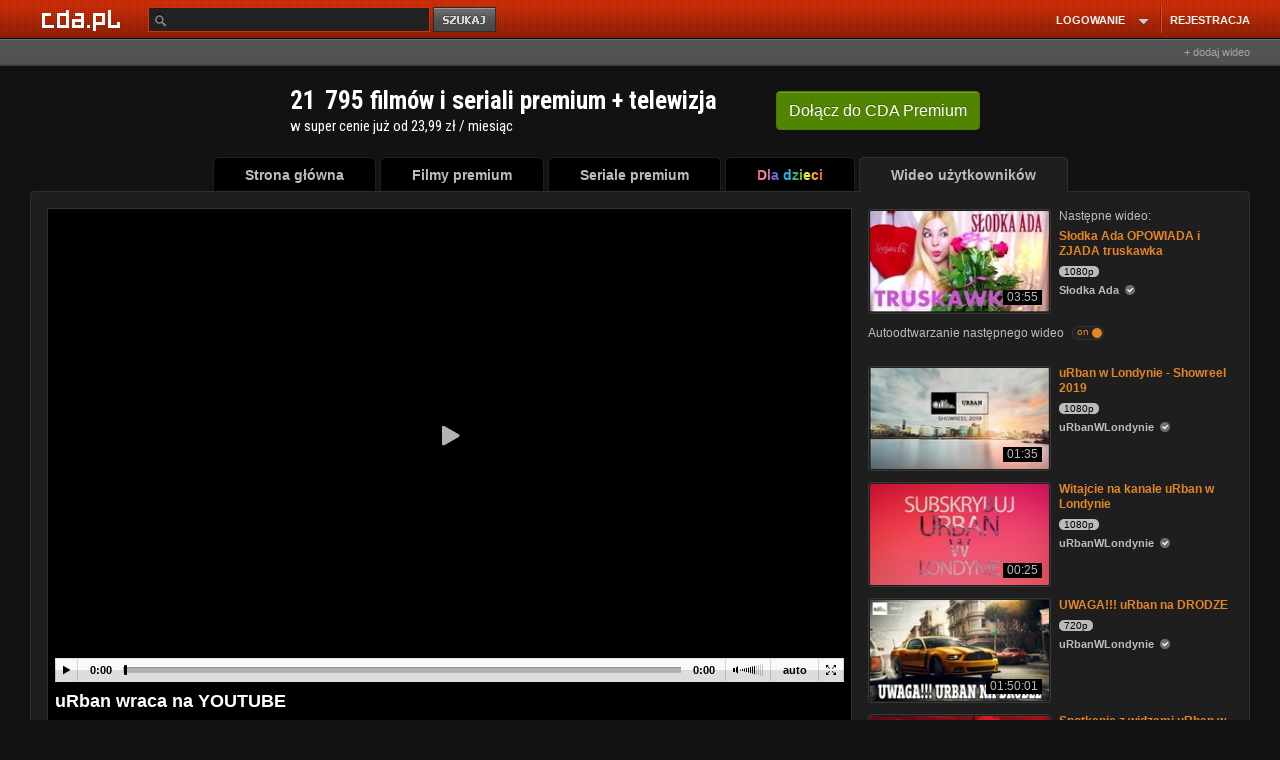

--- FILE ---
content_type: application/javascript; charset=utf-8
request_url: https://fundingchoicesmessages.google.com/f/AGSKWxU4hCO-smp70w0Alg9kGDBFfpt8h7Ps4zFU1lYM11WayRPl8WIcTf8K8Fgww4bzcu7tZRaRxOcXWbT7Lr32iHU1GPnSEwR_0KEDbVomtOLqOw3RNVVY5FoBJWVOGa7N1PD7_LUPW-NVYLPZSyPtoBTd1VcdNd5DBI7eEJ3QWPsGfi5K5ckZdI_hR6TE/_/ept_in.php?/o2ad./bnrimg./24adscript./pop_ad.
body_size: -1293
content:
window['a64bd7fa-2cd3-4ff0-a96f-efe06bd19bb6'] = true;

--- FILE ---
content_type: application/javascript
request_url: https://www.cda.pl/js/videojs-contrib-eme.js?v=10
body_size: 10593
content:
/*! @name videojs-contrib-eme @version 3.7.0 @license Apache-2.0 */
(function (global, factory) {
  typeof exports === 'object' && typeof module !== 'undefined' ? factory(exports, require('global/document'), require('video.js'), require('global/window')) :
  typeof define === 'function' && define.amd ? define(['exports', 'global/document', 'video.js', 'global/window'], factory) :
  (factory((global.videojsContribEme = {}),global.document,global.videojs,global.window));
}(this, (function (exports,document,videojs,window) { 'use strict';

  document = document && document.hasOwnProperty('default') ? document['default'] : document;
  videojs = videojs && videojs.hasOwnProperty('default') ? videojs['default'] : videojs;
  window = window && window.hasOwnProperty('default') ? window['default'] : window;

  function _extends() {
    _extends = Object.assign || function (target) {
      for (var i = 1; i < arguments.length; i++) {
        var source = arguments[i];

        for (var key in source) {
          if (Object.prototype.hasOwnProperty.call(source, key)) {
            target[key] = source[key];
          }
        }
      }

      return target;
    };

    return _extends.apply(this, arguments);
  }

  var stringToUint16Array = function stringToUint16Array(string) {
    // 2 bytes for each char
    var buffer = new ArrayBuffer(string.length * 2);
    var array = new Uint16Array(buffer);

    for (var i = 0; i < string.length; i++) {
      array[i] = string.charCodeAt(i);
    }

    return array;
  };
  var uint8ArrayToString = function uint8ArrayToString(array) {
    return String.fromCharCode.apply(null, new Uint16Array(array.buffer));
  };
  var getHostnameFromUri = function getHostnameFromUri(uri) {
    var link = document.createElement('a');
    link.href = uri;
    return link.hostname;
  };
  var arrayBuffersEqual = function arrayBuffersEqual(arrayBuffer1, arrayBuffer2) {
    if (arrayBuffer1 === arrayBuffer2) {
      return true;
    }

    if (arrayBuffer1.byteLength !== arrayBuffer2.byteLength) {
      return false;
    }

    var dataView1 = new DataView(arrayBuffer1);
    var dataView2 = new DataView(arrayBuffer2);

    for (var i = 0; i < dataView1.byteLength; i++) {
      if (dataView1.getUint8(i) !== dataView2.getUint8(i)) {
        return false;
      }
    }

    return true;
  };
  var arrayBufferFrom = function arrayBufferFrom(bufferOrTypedArray) {
    if (bufferOrTypedArray instanceof Uint8Array || bufferOrTypedArray instanceof Uint16Array) {
      return bufferOrTypedArray.buffer;
    }

    return bufferOrTypedArray;
  };
  var mergeAndRemoveNull = function mergeAndRemoveNull() {
    var result = videojs.mergeOptions.apply(videojs, arguments); // Any header whose value is `null` will be removed.

    Object.keys(result).forEach(function (k) {
      if (result[k] === null) {
        delete result[k];
      }
    });
    return result;
  };

  /**
   * Parses the EME key message XML to extract HTTP headers and the Challenge element to use
   * in the PlayReady license request.
   *
   * @param {ArrayBuffer} message key message from EME
   * @return {Object} an object containing headers and the message body to use in the
   * license request
   */

  var getMessageContents = function getMessageContents(message) {
    var xml = new window.DOMParser().parseFromString( // TODO do we want to support UTF-8?
    String.fromCharCode.apply(null, new Uint16Array(message)), 'application/xml');
    var headersElement = xml.getElementsByTagName('HttpHeaders')[0];
    var headers = {};

    if (headersElement) {
      var headerNames = headersElement.getElementsByTagName('name');
      var headerValues = headersElement.getElementsByTagName('value');

      for (var i = 0; i < headerNames.length; i++) {
        headers[headerNames[i].childNodes[0].nodeValue] = headerValues[i].childNodes[0].nodeValue;
      }
    }

    var challengeElement = xml.getElementsByTagName('Challenge')[0];
    var challenge;

    if (challengeElement) {
      challenge = window.atob(challengeElement.childNodes[0].nodeValue);
    }

    return {
      headers: headers,
      message: challenge
    };
  };
  var requestPlayreadyLicense = function requestPlayreadyLicense(keySystemOptions, messageBuffer, emeOptions, callback) {
    var messageContents = getMessageContents(messageBuffer);
    var message = messageContents.message;
    var headers = mergeAndRemoveNull(messageContents.headers, emeOptions.emeHeaders, keySystemOptions.licenseHeaders);
    videojs.xhr({
      uri: keySystemOptions.url,
      method: 'post',
      headers: headers,
      body: message,
      responseType: 'arraybuffer'
    }, function (err, response, responseBody) {
      if (err) {
        callback(err);
        return;
      }

      if (response.statusCode >= 400 && response.statusCode <= 599) {
        // Pass an empty object as the error to use the default code 5 error message
        callback({});
        return;
      }

      callback(null, responseBody);
    });
  };

  /**
   * Returns an array of MediaKeySystemConfigurationObjects provided in the keySystem
   * options.
   *
   * @see {@link https://www.w3.org/TR/encrypted-media/#dom-mediakeysystemconfiguration|MediaKeySystemConfigurationObject}
   *
   * @param {Object} keySystemOptions
   *        Options passed into videojs-contrib-eme for a specific keySystem
   * @return {Object[]}
   *         Array of MediaKeySystemConfigurationObjects
   */

  var getSupportedConfigurations = function getSupportedConfigurations(keySystemOptions) {
    if (keySystemOptions.supportedConfigurations) {
      return keySystemOptions.supportedConfigurations;
    } // TODO use initDataTypes when appropriate


    var supportedConfiguration = {};
    var audioContentType = keySystemOptions.audioContentType;
    var audioRobustness = keySystemOptions.audioRobustness;
    var videoContentType = keySystemOptions.videoContentType;
    var videoRobustness = keySystemOptions.videoRobustness;
    var persistentState = keySystemOptions.persistentState;

    if (audioContentType || audioRobustness) {
      supportedConfiguration.audioCapabilities = [_extends({}, audioContentType ? {
        contentType: audioContentType
      } : {}, audioRobustness ? {
        robustness: audioRobustness
      } : {})];
    }

    if (videoContentType || videoRobustness) {
      supportedConfiguration.videoCapabilities = [_extends({}, videoContentType ? {
        contentType: videoContentType
      } : {}, videoRobustness ? {
        robustness: videoRobustness
      } : {})];
    }

    if (persistentState) {
      supportedConfiguration.persistentState = persistentState;
    }

    return [supportedConfiguration];
  };
  var getSupportedKeySystem = function getSupportedKeySystem(keySystems) {
    // As this happens after the src is set on the video, we rely only on the set src (we
    // do not change src based on capabilities of the browser in this plugin).
    var promise;
    Object.keys(keySystems).forEach(function (keySystem) {
      var supportedConfigurations = getSupportedConfigurations(keySystems[keySystem]);

      if (!promise) {
        promise = window.navigator.requestMediaKeySystemAccess(keySystem, supportedConfigurations);
      } else {
        promise = promise.catch(function (e) {
          return window.navigator.requestMediaKeySystemAccess(keySystem, supportedConfigurations);
        });
      }
    });
    return promise;
  };
  var makeNewRequest = function makeNewRequest(_ref) {
    var mediaKeys = _ref.mediaKeys,
        initDataType = _ref.initDataType,
        initData = _ref.initData,
        options = _ref.options,
        getLicense = _ref.getLicense,
        removeSession = _ref.removeSession,
        eventBus = _ref.eventBus;
    var keySession = mediaKeys.createSession();
    return new Promise(function (resolve, reject) {
      keySession.addEventListener('message', function (event) {
        getLicense(options, event.message).then(function (license) {
          resolve(keySession.update(license));
        }).catch(function (err) {
          reject(err);
        });
      }, false);
      keySession.addEventListener('keystatuseschange', function (event) {
        var expired = false; // based on https://www.w3.org/TR/encrypted-media/#example-using-all-events

        keySession.keyStatuses.forEach(function (status, keyId) {
          // Trigger an event so that outside listeners can take action if appropriate.
          // For instance, the `output-restricted` status should result in an
          // error being thrown.
          eventBus.trigger({
            keyId: keyId,
            status: status,
            target: keySession,
            type: 'keystatuschange'
          });

          switch (status) {
            case 'expired':
              // If one key is expired in a session, all keys are expired. From
              // https://www.w3.org/TR/encrypted-media/#dom-mediakeystatus-expired, "All other
              // keys in the session must have this status."
              expired = true;
              break;

            case 'internal-error':
              // "This value is not actionable by the application."
              // https://www.w3.org/TR/encrypted-media/#dom-mediakeystatus-internal-error
              videojs.log.warn('Key status reported as "internal-error." Leaving the session open since we ' + 'don\'t have enough details to know if this error is fatal.', event);
              break;
          }
        });

        if (expired) {
          // Close session and remove it from the session list to ensure that a new
          // session can be created.
          //
          // TODO convert to videojs.log.debug and add back in
          // https://github.com/videojs/video.js/pull/4780
          // videojs.log.debug('Session expired, closing the session.');
          keySession.close().then(function () {
            removeSession(initData);
          });
        }
      }, false);
      keySession.generateRequest(initDataType, initData).catch(function () {
        reject('Unable to create or initialize key session');
      });
    });
  };
  /*
   * Creates a new media key session if media keys are available, otherwise queues the
   * session creation for when the media keys are available.
   *
   * @see {@link https://www.w3.org/TR/encrypted-media/#dom-mediakeysession|MediaKeySession}
   * @see {@link https://www.w3.org/TR/encrypted-media/#dom-mediakeys|MediaKeys}
   *
   * @function addSession
   * @param {Object} video
   *        Target video element
   * @param {string} initDataType
   *        The type of init data provided
   * @param {Uint8Array} initData
   *        The media's init data
   * @param {Object} options
   *        Options provided to the plugin for this key system
   * @param {function()} [getLicense]
   *        User provided function to retrieve a license
   * @param {function()} removeSession
   *        Function to remove the persisted session on key expiration so that a new session
   *        may be created
   * @param {Object} eventBus
   *        Event bus for any events pertinent to users
   * @return {Promise}
   *         A resolved promise if session is waiting for media keys, or a promise for the
   *         session creation if media keys are available
   */

  var addSession = function addSession(_ref2) {
    var video = _ref2.video,
        initDataType = _ref2.initDataType,
        initData = _ref2.initData,
        options = _ref2.options,
        getLicense = _ref2.getLicense,
        removeSession = _ref2.removeSession,
        eventBus = _ref2.eventBus;

    if (video.mediaKeysObject) {
      return makeNewRequest({
        mediaKeys: video.mediaKeysObject,
        initDataType: initDataType,
        initData: initData,
        options: options,
        getLicense: getLicense,
        removeSession: removeSession,
        eventBus: eventBus
      });
    }

    video.pendingSessionData.push({
      initDataType: initDataType,
      initData: initData,
      options: options,
      getLicense: getLicense,
      removeSession: removeSession,
      eventBus: eventBus
    });
    return Promise.resolve();
  };
  /*
   * Given media keys created from a key system access object, check for any session data
   * that was queued and create new sessions for each.
   *
   * @see {@link https://www.w3.org/TR/encrypted-media/#dom-mediakeysystemaccess|MediaKeySystemAccess}
   * @see {@link https://www.w3.org/TR/encrypted-media/#dom-mediakeysession|MediaKeySession}
   * @see {@link https://www.w3.org/TR/encrypted-media/#dom-mediakeys|MediaKeys}
   *
   * @function addPendingSessions
   * @param {Object} video
   *        Target video element
   * @param {string} [certificate]
   *        The server certificate (if used)
   * @param {Object} createdMediaKeys
   *        Media keys to use for session creation
   * @return {Promise}
   *         A promise containing new session creations and setting of media keys on the
   *         video object
   */

  var addPendingSessions = function addPendingSessions(_ref3) {
    var video = _ref3.video,
        certificate = _ref3.certificate,
        createdMediaKeys = _ref3.createdMediaKeys;
    // save media keys on the video element to act as a reference for other functions so
    // that they don't recreate the keys
    video.mediaKeysObject = createdMediaKeys;
    var promises = [];

    if (certificate) {
      promises.push(createdMediaKeys.setServerCertificate(certificate));
    }

    for (var i = 0; i < video.pendingSessionData.length; i++) {
      var data = video.pendingSessionData[i];
      promises.push(makeNewRequest({
        mediaKeys: video.mediaKeysObject,
        initDataType: data.initDataType,
        initData: data.initData,
        options: data.options,
        getLicense: data.getLicense,
        removeSession: data.removeSession,
        eventBus: data.eventBus
      }));
    }

    video.pendingSessionData = [];
    promises.push(video.setMediaKeys(createdMediaKeys));
    return Promise.all(promises);
  };

  var defaultPlayreadyGetLicense = function defaultPlayreadyGetLicense(keySystemOptions) {
    return function (emeOptions, keyMessage, callback) {
      requestPlayreadyLicense(keySystemOptions, keyMessage, emeOptions, callback);
    };
  };

  var defaultGetLicense = function defaultGetLicense(keySystemOptions) {
    return function (emeOptions, keyMessage, callback) {
      var headers = mergeAndRemoveNull({
        'Content-type': 'application/octet-stream'
      }, emeOptions.emeHeaders, keySystemOptions.licenseHeaders);
      videojs.xhr({
        uri: keySystemOptions.url,
        method: 'POST',
        responseType: 'arraybuffer',
        body: keyMessage,
        headers: headers
      }, function (err, response, responseBody) {
        if (err) {
          callback(err);
          return;
        }

        if (response.statusCode >= 400 && response.statusCode <= 599) {
          // Pass an empty object as the error to use the default code 5 error message
          callback({});
          return;
        }

        callback(null, responseBody);
      });
    };
  };

  var promisifyGetLicense = function promisifyGetLicense(getLicenseFn, eventBus) {
    return function (emeOptions, keyMessage) {
      return new Promise(function (resolve, reject) {
        getLicenseFn(emeOptions, keyMessage, function (err, license) {
          if (eventBus) {
            eventBus.trigger('licenserequestattempted');
          }

          if (err) {
            reject(err);
            return;
          }

          resolve(license);
        });
      });
    };
  };

  var standardizeKeySystemOptions = function standardizeKeySystemOptions(keySystem, keySystemOptions) {
    if (typeof keySystemOptions === 'string') {
      keySystemOptions = {
        url: keySystemOptions
      };
    }

    if (!keySystemOptions.url && !keySystemOptions.getLicense) {
      throw new Error('Neither URL nor getLicense function provided to get license');
    }

    if (keySystemOptions.url && !keySystemOptions.getLicense) {
      keySystemOptions.getLicense = keySystem === 'com.microsoft.playready' ? defaultPlayreadyGetLicense(keySystemOptions) : defaultGetLicense(keySystemOptions);
    }

    return keySystemOptions;
  };

  var standard5July2016 = function standard5July2016(_ref4) {
    var video = _ref4.video,
        initDataType = _ref4.initDataType,
        initData = _ref4.initData,
        keySystemAccess = _ref4.keySystemAccess,
        options = _ref4.options,
        removeSession = _ref4.removeSession,
        eventBus = _ref4.eventBus;
    var keySystemPromise = Promise.resolve();

    if (typeof video.mediaKeysObject === 'undefined') {
      // Prevent entering this path again.
      video.mediaKeysObject = null; // Will store all initData until the MediaKeys is ready.

      video.pendingSessionData = [];
      var certificate;
      var keySystemOptions;
      keySystemPromise = new Promise(function (resolve, reject) {
        // save key system for adding sessions
        video.keySystem = keySystemAccess.keySystem;
        keySystemOptions = standardizeKeySystemOptions(keySystemAccess.keySystem, options.keySystems[keySystemAccess.keySystem]);

        if (!keySystemOptions.getCertificate) {
          resolve(keySystemAccess);
          return;
        }

        keySystemOptions.getCertificate(options, function (err, cert) {
          if (err) {
            reject(err);
            return;
          }

          certificate = cert;
          resolve();
        });
      }).then(function () {
        return keySystemAccess.createMediaKeys();
      }).then(function (createdMediaKeys) {
        return addPendingSessions({
          video: video,
          certificate: certificate,
          createdMediaKeys: createdMediaKeys
        });
      }).catch(function (err) {
        // if we have a specific error message, use it, otherwise show a more
        // generic one
        if (err) {
          return Promise.reject(err);
        }

        return Promise.reject('Failed to create and initialize a MediaKeys object');
      });
    }

    return keySystemPromise.then(function () {
      return addSession({
        video: video,
        initDataType: initDataType,
        initData: initData,
        options: options,
        // if key system has not been determined then addSession doesn't need getLicense
        getLicense: video.keySystem ? promisifyGetLicense(standardizeKeySystemOptions(video.keySystem, options.keySystems[video.keySystem]).getLicense, eventBus) : null,
        removeSession: removeSession,
        eventBus: eventBus
      });
    });
  };

  /**
   * The W3C Working Draft of 22 October 2013 seems to be the best match for
   * the ms-prefixed API. However, it should only be used as a guide; it is
   * doubtful the spec is 100% implemented as described.
   * @see https://www.w3.org/TR/2013/WD-encrypted-media-20131022
   */
  var FAIRPLAY_KEY_SYSTEM = 'com.apple.fps.1_0';

  var concatInitDataIdAndCertificate = function concatInitDataIdAndCertificate(_ref) {
    var initData = _ref.initData,
        id = _ref.id,
        cert = _ref.cert;

    if (typeof id === 'string') {
      id = stringToUint16Array(id);
    } // layout:
    //   [initData]
    //   [4 byte: idLength]
    //   [idLength byte: id]
    //   [4 byte:certLength]
    //   [certLength byte: cert]


    var offset = 0;
    var buffer = new ArrayBuffer(initData.byteLength + 4 + id.byteLength + 4 + cert.byteLength);
    var dataView = new DataView(buffer);
    var initDataArray = new Uint8Array(buffer, offset, initData.byteLength);
    initDataArray.set(initData);
    offset += initData.byteLength;
    dataView.setUint32(offset, id.byteLength, true);
    offset += 4;
    var idArray = new Uint16Array(buffer, offset, id.length);
    idArray.set(id);
    offset += idArray.byteLength;
    dataView.setUint32(offset, cert.byteLength, true);
    offset += 4;
    var certArray = new Uint8Array(buffer, offset, cert.byteLength);
    certArray.set(cert);
    return new Uint8Array(buffer, 0, buffer.byteLength);
  };

  var addKey = function addKey(_ref2) {
    var video = _ref2.video,
        contentId = _ref2.contentId,
        initData = _ref2.initData,
        cert = _ref2.cert,
        options = _ref2.options,
        getLicense = _ref2.getLicense,
        eventBus = _ref2.eventBus;
    return new Promise(function (resolve, reject) {
      if (!video.webkitKeys) {
        try {
          video.webkitSetMediaKeys(new window.WebKitMediaKeys(FAIRPLAY_KEY_SYSTEM));
        } catch (error) {
          reject('Could not create MediaKeys');
          return;
        }
      }

      var keySession;

      try {
        keySession = video.webkitKeys.createSession('video/mp4', concatInitDataIdAndCertificate({
          id: contentId,
          initData: initData,
          cert: cert
        }));
      } catch (error) {
        reject('Could not create key session');
        return;
      }

      keySession.contentId = contentId;
      keySession.addEventListener('webkitkeymessage', function (event) {
        getLicense(options, contentId, event.message, function (err, license) {
          if (eventBus) {
            eventBus.trigger('licenserequestattempted');
          }

          if (err) {
            reject(err);
            return;
          }

          function base64DecodeUint8Array(input) {
        		var raw = window.atob(input);
        	    var rawLength = raw.length;
        	    var array = new Uint8Array(new ArrayBuffer(rawLength));

        	    for(var i = 0; i < rawLength; i++)
        	        array[i] = raw.charCodeAt(i);

        	    return array;
        	}
          
          
          var keyText = license.trim();
          if (keyText.substr(0, 5) === '<ckc>' && keyText.substr(-6) === '</ckc>')
              keyText = keyText.slice(5,-6);
          var key = base64DecodeUint8Array(keyText);
          
//          console.log(license);
//          console.log(atob(license));
//          console.log(new Uint8Array(license));
//          
//          var a = license;
//          a = window.atob(a.replace(/-/g, "+").replace(/_/g, "/"));
//          for (var b = new Uint8Array(a.length), c = 0; c < a.length; ++c) b[c] = a.charCodeAt(c);
//          
//          console.log(a);
          keySession.update(key);
        });
      });
      keySession.addEventListener('webkitkeyadded', function () {
        resolve();
      }); // for testing purposes, adding webkitkeyerror must be the last item in this method

      keySession.addEventListener('webkitkeyerror', function () {
        var error = keySession.error;
        reject("KeySession error: code " + error.code + ", systemCode " + error.systemCode);
      });
    });
  };

  var defaultGetCertificate = function defaultGetCertificate(fairplayOptions) {
    return function (emeOptions, callback) {
      var headers = mergeAndRemoveNull(emeOptions.emeHeaders, fairplayOptions.certificateHeaders);
      videojs.xhr({
        uri: fairplayOptions.certificateUri,
        responseType: 'arraybuffer',
        headers: headers
      }, function (err, response, responseBody) {
        if (err) {
          callback(err);
          return;
        }

        callback(null, new Uint8Array(responseBody));
      });
    };
  };

  var defaultGetContentId = function defaultGetContentId(emeOptions, initData) {
    return getHostnameFromUri(uint8ArrayToString(initData));
  };

  var defaultGetLicense$1 = function defaultGetLicense(fairplayOptions) {
    return function (emeOptions, contentId, keyMessage, callback) {
      var headers = mergeAndRemoveNull({
        'Content-type': 'application/octet-stream'
      }, emeOptions.emeHeaders, fairplayOptions.licenseHeaders);
      videojs.xhr({
        uri: fairplayOptions.licenseUri,
        method: 'POST',
        responseType: 'arraybuffer',
        body: keyMessage,
        headers: headers
      }, function (err, response, responseBody) {
        if (err) {
          callback(err);
          return;
        }

        if (response.statusCode >= 400 && response.statusCode <= 599) {
          // Pass an empty object as the error to use the default code 5 error message
          callback({});
          return;
        }

        callback(null, responseBody);
      });
    };
  };

  var fairplay = function fairplay(_ref3) {
    var video = _ref3.video,
        initData = _ref3.initData,
        options = _ref3.options,
        eventBus = _ref3.eventBus;
    var fairplayOptions = options.keySystems[FAIRPLAY_KEY_SYSTEM];
    var getCertificate = fairplayOptions.getCertificate || defaultGetCertificate(fairplayOptions);
    var getContentId = fairplayOptions.getContentId || defaultGetContentId;
    var getLicense = fairplayOptions.getLicense || defaultGetLicense$1(fairplayOptions);
    return new Promise(function (resolve, reject) {
      getCertificate(options, function (err, cert) {
        if (err) {
          reject(err);
          return;
        }

        resolve(cert);
      });
    }).then(function (cert) {
      return addKey({
        video: video,
        cert: cert,
        initData: initData,
        getLicense: getLicense,
        options: options,
        contentId: getContentId(options, initData),
        eventBus: eventBus
      });
    });
  };

  /**
   * The W3C Working Draft of 22 October 2013 seems to be the best match for
   * the ms-prefixed API. However, it should only be used as a guide; it is
   * doubtful the spec is 100% implemented as described.
   * @see https://www.w3.org/TR/2013/WD-encrypted-media-20131022
   * @see https://docs.microsoft.com/en-us/previous-versions/windows/internet-explorer/ie-developer/compatibility/mt598601(v=vs.85)
   */
  var PLAYREADY_KEY_SYSTEM = 'com.microsoft.playready';
  var addKeyToSession = function addKeyToSession(options, session, event, eventBus) {
    var playreadyOptions = options.keySystems[PLAYREADY_KEY_SYSTEM];

    if (typeof playreadyOptions.getKey === 'function') {
      playreadyOptions.getKey(options, event.destinationURL, event.message.buffer, function (err, key) {
        if (err) {
          eventBus.trigger({
            message: 'Unable to get key: ' + err,
            target: session,
            type: 'mskeyerror'
          });
          return;
        }

        session.update(key);
      });
      return;
    }

    if (typeof playreadyOptions === 'string') {
      playreadyOptions = {
        url: playreadyOptions
      };
    } else if (typeof playreadyOptions === 'boolean') {
      playreadyOptions = {};
    }

    if (!playreadyOptions.url) {
      playreadyOptions.url = event.destinationURL;
    }

    var callback = function callback(err, responseBody) {
      if (eventBus) {
        eventBus.trigger('licenserequestattempted');
      }

      if (err) {
        eventBus.trigger({
          message: 'Unable to request key from url: ' + playreadyOptions.url,
          target: session,
          type: 'mskeyerror'
        });
        return;
      }

      session.update(new Uint8Array(responseBody));
    };

    if (playreadyOptions.getLicense) {
      playreadyOptions.getLicense(options, event.message.buffer, callback);
    } else {
      requestPlayreadyLicense(playreadyOptions, event.message.buffer, options, callback);
    }
  };
  var createSession = function createSession(video, initData, options, eventBus) {
    // Note: invalid mime type passed here throws a NotSupportedError
    var session = video.msKeys.createSession('video/mp4', initData);

    if (!session) {
      throw new Error('Could not create key session.');
    } // Note that mskeymessage may not always be called for PlayReady:
    //
    // "If initData contains a PlayReady object that contains an OnDemand header, only a
    // keyAdded event is returned (as opposed to a keyMessage event as described in the
    // Encrypted Media Extension draft). Similarly, if initData contains a PlayReady object
    // that contains a key identifier in the hashed data storage (HDS), only a keyAdded
    // event is returned."
    // eslint-disable-next-line max-len
    // @see [PlayReady License Acquisition]{@link https://msdn.microsoft.com/en-us/library/dn468979.aspx}


    session.addEventListener('mskeymessage', function (event) {
      addKeyToSession(options, session, event, eventBus);
    });
    session.addEventListener('mskeyerror', function (event) {
      eventBus.trigger({
        message: 'Unexpected key error from key session with ' + ("code: " + session.error.code + " and systemCode: " + session.error.systemCode),
        target: session,
        type: 'mskeyerror'
      });
    });
    session.addEventListener('mskeyadded', function () {
      eventBus.trigger({
        target: session,
        type: 'mskeyadded'
      });
    });
  };
  var msPrefixed = (function (_ref) {
    var video = _ref.video,
        initData = _ref.initData,
        options = _ref.options,
        eventBus = _ref.eventBus;

    // Although by the standard examples the presence of video.msKeys is checked first to
    // verify that we aren't trying to create a new session when one already exists, here
    // sessions are managed earlier (on the player.eme object), meaning that at this point
    // any existing keys should be cleaned up.
    // TODO: Will this break rotation? Is it safe?
    if (video.msKeys) {
      delete video.msKeys;
    }

    try {
      video.msSetMediaKeys(new window.MSMediaKeys(PLAYREADY_KEY_SYSTEM));
    } catch (e) {
      throw new Error('Unable to create media keys for PlayReady key system. ' + 'Error: ' + e.message);
    }

    createSession(video, initData, options, eventBus);
  });

  var hasSession = function hasSession(sessions, initData) {
    for (var i = 0; i < sessions.length; i++) {
      // Other types of sessions may be in the sessions array that don't store the initData
      // (for instance, PlayReady sessions on IE11).
      if (!sessions[i].initData) {
        continue;
      } // initData should be an ArrayBuffer by the spec:
      // eslint-disable-next-line max-len
      // @see [Media Encrypted Event initData Spec]{@link https://www.w3.org/TR/encrypted-media/#mediaencryptedeventinit}
      //
      // However, on some browsers it may come back with a typed array view of the buffer.
      // This is the case for IE11, however, since IE11 sessions are handled differently
      // (following the msneedkey PlayReady path), this coversion may not be important. It
      // is safe though, and might be a good idea to retain in the short term (until we have
      // catalogued the full range of browsers and their implementations).


      var sessionBuffer = arrayBufferFrom(sessions[i].initData);
      var initDataBuffer = arrayBufferFrom(initData);

      if (arrayBuffersEqual(sessionBuffer, initDataBuffer)) {
        return true;
      }
    }

    return false;
  };
  var removeSession = function removeSession(sessions, initData) {
    for (var i = 0; i < sessions.length; i++) {
      if (sessions[i].initData === initData) {
        sessions.splice(i, 1);
        return;
      }
    }
  };
  var handleEncryptedEvent = function handleEncryptedEvent(event, options, sessions, eventBus) {
    if (!options || !options.keySystems) {
      // return silently since it may be handled by a different system
      return Promise.resolve();
    }

    var initData = event.initData;
    return getSupportedKeySystem(options.keySystems).then(function (keySystemAccess) {
      var keySystem = keySystemAccess.keySystem; // Use existing init data from options if provided

      if (options.keySystems[keySystem] && options.keySystems[keySystem].pssh) {
        initData = options.keySystems[keySystem].pssh;
      } // "Initialization Data must be a fixed value for a given set of stream(s) or media
      // data. It must only contain information related to the keys required to play a given
      // set of stream(s) or media data."
      // eslint-disable-next-line max-len
      // @see [Initialization Data Spec]{@link https://www.w3.org/TR/encrypted-media/#initialization-data}


      if (hasSession(sessions, initData) || !initData) {
        // TODO convert to videojs.log.debug and add back in
        // https://github.com/videojs/video.js/pull/4780
        // videojs.log('eme',
        //             'Already have a configured session for init data, ignoring event.');
        return Promise.resolve();
      }

      sessions.push({
        initData: initData
      });
      return standard5July2016({
        video: event.target,
        initDataType: event.initDataType,
        initData: initData,
        keySystemAccess: keySystemAccess,
        options: options,
        removeSession: removeSession.bind(null, sessions),
        eventBus: eventBus
      });
    });
  };
  var handleWebKitNeedKeyEvent = function handleWebKitNeedKeyEvent(event, options, eventBus) {
    if (!options.keySystems || !options.keySystems[FAIRPLAY_KEY_SYSTEM] || !event.initData) {
      // return silently since it may be handled by a different system
      return Promise.resolve();
    } // From Apple's example Safari FairPlay integration code, webkitneedkey is not repeated
    // for the same content. Unless documentation is found to present the opposite, handle
    // all webkitneedkey events the same (even if they are repeated).


    return fairplay({
      video: event.target,
      initData: event.initData,
      options: options,
      eventBus: eventBus
    });
  };
  var handleMsNeedKeyEvent = function handleMsNeedKeyEvent(event, options, sessions, eventBus) {
    if (!options.keySystems || !options.keySystems[PLAYREADY_KEY_SYSTEM]) {
      // return silently since it may be handled by a different system
      return;
    } // "With PlayReady content protection, your Web app must handle the first needKey event,
    // but it must then ignore any other needKey event that occurs."
    // eslint-disable-next-line max-len
    // @see [PlayReady License Acquisition]{@link https://msdn.microsoft.com/en-us/library/dn468979.aspx}
    //
    // Usually (and as per the example in the link above) this is determined by checking for
    // the existence of video.msKeys. However, since the video element may be reused, it's
    // easier to directly manage the session.


    if (sessions.reduce(function (acc, session) {
      return acc || session.playready;
    }, false)) {
      // TODO convert to videojs.log.debug and add back in
      // https://github.com/videojs/video.js/pull/4780
      // videojs.log('eme',
      //             'An \'msneedkey\' event was receieved earlier, ignoring event.');
      return;
    }

    var initData = event.initData; // Use existing init data from options if provided

    if (options.keySystems[PLAYREADY_KEY_SYSTEM] && options.keySystems[PLAYREADY_KEY_SYSTEM].pssh) {
      initData = options.keySystems[PLAYREADY_KEY_SYSTEM].pssh;
    }

    if (!initData) {
      return;
    }

    sessions.push({
      playready: true,
      initData: initData
    });
    msPrefixed({
      video: event.target,
      initData: initData,
      options: options,
      eventBus: eventBus
    });
  };
  var getOptions = function getOptions(player) {
    return videojs.mergeOptions(player.currentSource(), player.eme.options);
  };
  /**
   * Configure a persistent sessions array and activeSrc property to ensure we properly
   * handle each independent source's events. Should be run on any encrypted or needkey
   * style event to ensure that the sessions reflect the active source.
   *
   * @function setupSessions
   * @param    {Player} player
   */

  var setupSessions = function setupSessions(player) {
    var src = player.src();
//    console.log('src: ' + src);
    if (src !== player.eme.activeSrc) {
      player.eme.activeSrc = src;
      player.eme.sessions = [];
    }
  };
  /**
   * Construct a simple function that can be used to dispatch EME errors on the
   * player directly, such as providing it to a `.catch()`.
   *
   * @function emeErrorHandler
   * @param    {Player} player
   * @return   {Function}
   */

  var emeErrorHandler = function emeErrorHandler(player) {
    return function (objOrErr) {
      var message = typeof objOrErr === 'string' ? objOrErr : objOrErr && objOrErr.message || null;
      player.error({
        // MEDIA_ERR_ENCRYPTED is code 5
        code: 5,
        message: message
      });
    };
  };
  /**
   * Function to invoke when the player is ready.
   *
   * This is a great place for your plugin to initialize itself. When this
   * function is called, the player will have its DOM and child components
   * in place.
   *
   * @function onPlayerReady
   * @param    {Player} player
   * @param    {Function} emeError
   */

  var onPlayerReady = function onPlayerReady(player, emeError) {
    if (player.$('.vjs-tech').tagName.toLowerCase() !== 'video') {
      return;
    }

    setupSessions(player);

    if (window.WebKitMediaKeys) {
      // Support Safari EME with FairPlay
      // (also used in early Chrome or Chrome with EME disabled flag)
      player.tech_.el_.addEventListener('webkitneedkey', function (event) {
        // TODO convert to videojs.log.debug and add back in
        // https://github.com/videojs/video.js/pull/4780
        // videojs.log('eme', 'Received a \'webkitneedkey\' event');
        // TODO it's possible that the video state must be cleared if reusing the same video
        // element between sources
        setupSessions(player);
        handleWebKitNeedKeyEvent(event, getOptions(player), player.tech_).catch(emeError);
      });
    } else if (window.MediaKeys) {
      // Support EME 05 July 2016
      // Chrome 42+, Firefox 47+, Edge, Safari 12.1+ on macOS 10.14+
      player.tech_.el_.addEventListener('encrypted', function (event) {
        // TODO convert to videojs.log.debug and add back in
        // https://github.com/videojs/video.js/pull/4780
        // videojs.log('eme', 'Received an \'encrypted\' event');
        setupSessions(player);
        handleEncryptedEvent(event, getOptions(player), player.eme.sessions, player.tech_).catch(emeError);
      });
    } else if (window.MSMediaKeys) {
      // IE11 Windows 8.1+
      // Since IE11 doesn't support promises, we have to use a combination of
      // try/catch blocks and event handling to simulate promise rejection.
      // Functionally speaking, there should be no discernible difference between
      // the behavior of IE11 and those of other browsers.
      player.tech_.el_.addEventListener('msneedkey', function (event) {
        // TODO convert to videojs.log.debug and add back in
        // https://github.com/videojs/video.js/pull/4780
        // videojs.log('eme', 'Received an \'msneedkey\' event');
        setupSessions(player);

        try {
          handleMsNeedKeyEvent(event, getOptions(player), player.eme.sessions, player.tech_);
        } catch (error) {
          emeError(error);
        }
      });
      player.tech_.on('mskeyerror', emeError); // TODO: refactor this plugin so it can use a plugin dispose

      player.on('dispose', function () {
        player.tech_.off('mskeyerror', emeError);
      });
    }
  };
  /**
   * A video.js plugin.
   *
   * In the plugin function, the value of `this` is a video.js `Player`
   * instance. You cannot rely on the player being in a "ready" state here,
   * depending on how the plugin is invoked. This may or may not be important
   * to you; if not, remove the wait for "ready"!
   *
   * @function eme
   * @param    {Object} [options={}]
   *           An object of options left to the plugin author to define.
   */


  var eme = function eme(options) {
    if (options === void 0) {
      options = {};
    }

    var player = this;
    var emeError = emeErrorHandler(player);
    player.ready(function () {
      return onPlayerReady(player, emeError);
    }); // Plugin API

    player.eme = {
      /**
      * Sets up MediaKeys on demand
      * Works around https://bugs.chromium.org/p/chromium/issues/detail?id=895449
      *
      * @function initializeMediaKeys
      * @param    {Object} [emeOptions={}]
      *           An object of eme plugin options.
      * @param    {Function} [callback=function(){}]
      * @param    {boolean} [suppressErrorIfPossible=false]
      */
      initializeMediaKeys: function initializeMediaKeys(emeOptions, callback, suppressErrorIfPossible) {
        if (emeOptions === void 0) {
          emeOptions = {};
        }

        if (callback === void 0) {
          callback = function callback() {};
        }

        if (suppressErrorIfPossible === void 0) {
          suppressErrorIfPossible = false;
        }

        // TODO: this should be refactored and renamed to be less tied
        // to encrypted events
        var mergedEmeOptions = videojs.mergeOptions(player.currentSource(), options, emeOptions); // fake an encrypted event for handleEncryptedEvent

        var mockEncryptedEvent = {
          initDataType: 'cenc',
          initData: null,
          target: player.tech_.el_
        };
        setupSessions(player);

        if (player.tech_.el_.setMediaKeys) {
          handleEncryptedEvent(mockEncryptedEvent, mergedEmeOptions, player.eme.sessions, player.tech_).then(function () {
            return callback();
          }).catch(function (error) {
            callback(error);

            if (!suppressErrorIfPossible) {
              emeError(error);
            }
          });
        } else if (player.tech_.el_.msSetMediaKeys) {
          var msKeyHandler = function msKeyHandler(event) {
            player.tech_.off('mskeyadded', msKeyHandler);
            player.tech_.off('mskeyerror', msKeyHandler);

            if (event.type === 'mskeyerror') {
              callback(event.target.error);

              if (!suppressErrorIfPossible) {
                emeError(event.message);
              }
            } else {
              callback();
            }
          };

          player.tech_.one('mskeyadded', msKeyHandler);
          player.tech_.one('mskeyerror', msKeyHandler);

          try {
            handleMsNeedKeyEvent(mockEncryptedEvent, mergedEmeOptions, player.eme.sessions, player.tech_);
          } catch (error) {
            player.tech_.off('mskeyadded', msKeyHandler);
            player.tech_.off('mskeyerror', msKeyHandler);
            callback(error);

            if (!suppressErrorIfPossible) {
              emeError(error);
            }
          }
        }
      },
      options: options
    };
  }; // Register the plugin with video.js.


  var registerPlugin = videojs.registerPlugin || videojs.plugin;
  registerPlugin('eme', eme);

  exports.hasSession = hasSession;
  exports.removeSession = removeSession;
  exports.handleEncryptedEvent = handleEncryptedEvent;
  exports.handleWebKitNeedKeyEvent = handleWebKitNeedKeyEvent;
  exports.handleMsNeedKeyEvent = handleMsNeedKeyEvent;
  exports.getOptions = getOptions;
  exports.setupSessions = setupSessions;
  exports.emeErrorHandler = emeErrorHandler;
  exports.default = eme;

  Object.defineProperty(exports, '__esModule', { value: true });

})));
